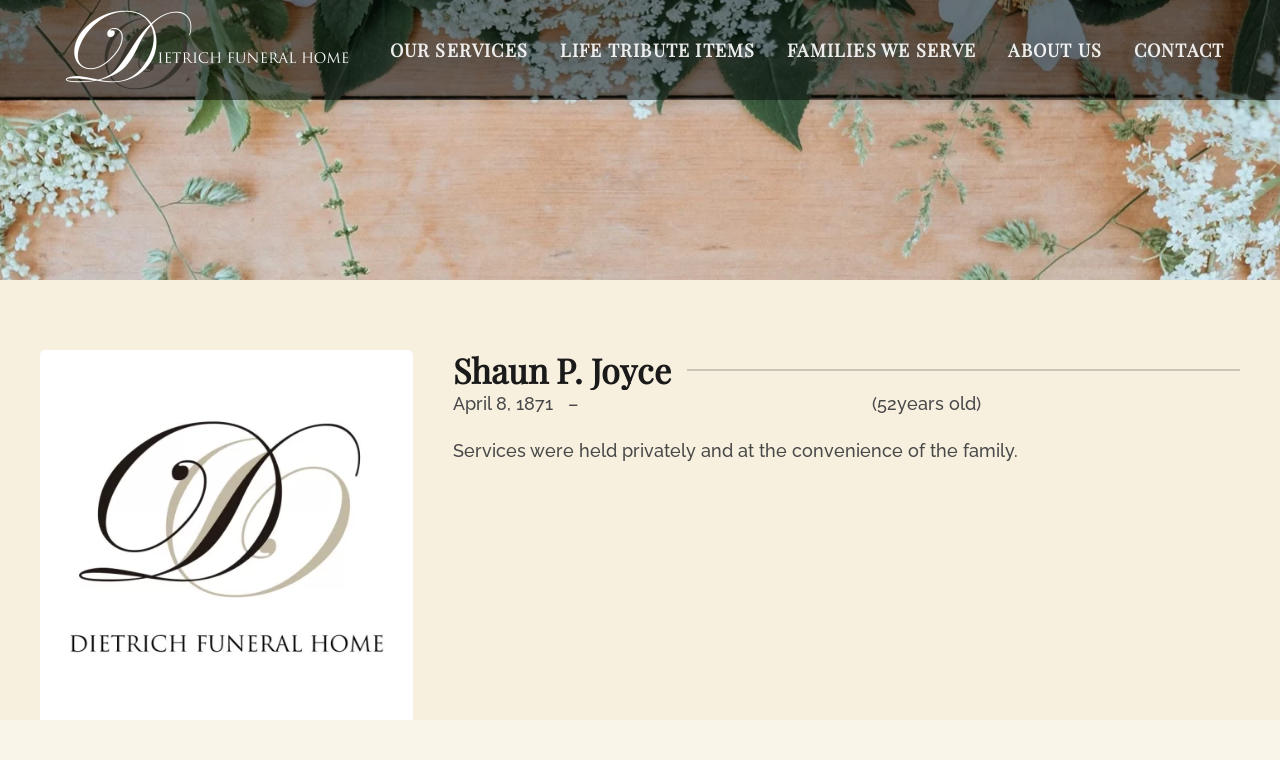

--- FILE ---
content_type: text/html; charset=UTF-8
request_url: https://thedietrichfuneralhome.com/viewings/shaun-p-joyce/
body_size: 19037
content:
<!DOCTYPE html>
<html lang="en-US">
    <head>
        <meta charset="UTF-8">
        <meta name="viewport" content="width=device-width, initial-scale=1">
        <link rel="icon" href="/wp-content/uploads/2023/01/OLD-logo.png" sizes="any">
                <link rel="icon" href="/wp-content/uploads/2023/01/OLD-logo.png" type="image/svg+xml">
                <link rel="apple-touch-icon" href="/wp-content/uploads/2023/01/OLD-logo.png">
                <title>Shaun P. Joyce | The Dietrich Funeral Home</title>
	<style>img:is([sizes="auto" i], [sizes^="auto," i]) { contain-intrinsic-size: 3000px 1500px }</style>
	
<!-- Social Warfare v4.5.6 https://warfareplugins.com - BEGINNING OF OUTPUT -->
<meta property="og:description" content="Services were held privately and at the convenience of the family.">
<meta property="og:title" content="Shaun P. Joyce">
<meta property="fb:app_id" content="529576650555031">
<meta property="og:type" content="article">
<meta property="og:url" content="https://thedietrichfuneralhome.com/viewings/shaun-p-joyce/">
<meta property="og:site_name" content="The Dietrich Funeral Home">
<meta property="article:published_time" content="2023-10-23T11:46:31-05:00">
<meta property="article:modified_time" content="2023-11-07T12:11:29-05:00">
<meta property="og:updated_time" content="2023-11-07T12:11:29-05:00">
<meta name="twitter:title" content="Shaun P. Joyce">
<meta name="twitter:description" content="Services were held privately and at the convenience of the family.">
<meta name="twitter:card" content="summary">
<style>
	@font-face {
		font-family: "sw-icon-font";
		src:url("https://thedietrichfuneralhome.com/wp-content/plugins/social-warfare/assets/fonts/sw-icon-font.eot?ver=4.5.6");
		src:url("https://thedietrichfuneralhome.com/wp-content/plugins/social-warfare/assets/fonts/sw-icon-font.eot?ver=4.5.6#iefix") format("embedded-opentype"),
		url("https://thedietrichfuneralhome.com/wp-content/plugins/social-warfare/assets/fonts/sw-icon-font.woff?ver=4.5.6") format("woff"),
		url("https://thedietrichfuneralhome.com/wp-content/plugins/social-warfare/assets/fonts/sw-icon-font.ttf?ver=4.5.6") format("truetype"),
		url("https://thedietrichfuneralhome.com/wp-content/plugins/social-warfare/assets/fonts/sw-icon-font.svg?ver=4.5.6#1445203416") format("svg");
		font-weight: normal;
		font-style: normal;
		font-display:block;
	}
</style>
<!-- Social Warfare v4.5.6 https://warfareplugins.com - END OF OUTPUT -->


<!-- The SEO Framework by Sybre Waaijer -->
<meta name="robots" content="max-snippet:-1,max-image-preview:large,max-video-preview:-1" />
<link rel="canonical" href="https://thedietrichfuneralhome.com/viewings/shaun-p-joyce/" />
<meta name="description" content="Services were held privately and at the convenience of the family." />
<meta property="og:type" content="article" />
<meta property="og:locale" content="en_US" />
<meta property="og:site_name" content="The Dietrich Funeral Home" />
<meta property="og:title" content="Shaun P. Joyce" />
<meta property="og:description" content="Services were held privately and at the convenience of the family." />
<meta property="og:url" content="https://thedietrichfuneralhome.com/viewings/shaun-p-joyce/" />
<meta property="og:image" content="https://thedietrichfuneralhome.com/wp-content/uploads/2023/06/cropped-pictureholder-1.png" />
<meta property="og:image:width" content="500" />
<meta property="og:image:height" content="342" />
<meta property="article:author" content="https://www.facebook.com/profile.php?id=100057185630398" />
<meta property="article:publisher" content="https://www.facebook.com/profile.php?id=100057185630398" />
<meta name="twitter:card" content="summary_large_image" />
<meta name="twitter:title" content="Shaun P. Joyce" />
<meta name="twitter:description" content="Services were held privately and at the convenience of the family." />
<meta name="twitter:image" content="https://thedietrichfuneralhome.com/wp-content/uploads/2023/06/cropped-pictureholder-1.png" />
<script type="application/ld+json">{"@context":"https://schema.org","@graph":[{"@type":"WebSite","@id":"https://thedietrichfuneralhome.com/#/schema/WebSite","url":"https://thedietrichfuneralhome.com/","name":"The Dietrich Funeral Home","description":"A Million Questions. One Answer.","inLanguage":"en-US","potentialAction":{"@type":"SearchAction","target":{"@type":"EntryPoint","urlTemplate":"https://thedietrichfuneralhome.com/search/{search_term_string}/"},"query-input":"required name=search_term_string"},"publisher":{"@type":"Organization","@id":"https://thedietrichfuneralhome.com/#/schema/Organization","name":"The Dietrich Funeral Home","url":"https://thedietrichfuneralhome.com/"}},{"@type":"WebPage","@id":"https://thedietrichfuneralhome.com/viewings/shaun-p-joyce/","url":"https://thedietrichfuneralhome.com/viewings/shaun-p-joyce/","name":"Shaun P. Joyce | The Dietrich Funeral Home","description":"Services were held privately and at the convenience of the family.","inLanguage":"en-US","isPartOf":{"@id":"https://thedietrichfuneralhome.com/#/schema/WebSite"},"breadcrumb":{"@type":"BreadcrumbList","@id":"https://thedietrichfuneralhome.com/#/schema/BreadcrumbList","itemListElement":[{"@type":"ListItem","position":1,"item":"https://thedietrichfuneralhome.com/","name":"The Dietrich Funeral Home"},{"@type":"ListItem","position":2,"item":"https://thedietrichfuneralhome.com/viewings/","name":"Viewings Archive"},{"@type":"ListItem","position":3,"name":"Shaun P. Joyce"}]},"potentialAction":{"@type":"ReadAction","target":"https://thedietrichfuneralhome.com/viewings/shaun-p-joyce/"},"datePublished":"2023-10-23T16:46:31+00:00","dateModified":"2023-11-07T17:11:29+00:00"}]}</script>
<!-- / The SEO Framework by Sybre Waaijer | 19.72ms meta | 10.75ms boot -->

<link rel='dns-prefetch' href='//www.googletagmanager.com' />
<link rel="alternate" type="application/rss+xml" title="The Dietrich Funeral Home &raquo; Feed" href="https://thedietrichfuneralhome.com/feed/" />
<link rel="alternate" type="application/rss+xml" title="The Dietrich Funeral Home &raquo; Comments Feed" href="https://thedietrichfuneralhome.com/comments/feed/" />
<link rel="alternate" type="application/rss+xml" title="The Dietrich Funeral Home &raquo; Shaun P. Joyce Comments Feed" href="https://thedietrichfuneralhome.com/viewings/shaun-p-joyce/feed/" />
<script type="text/javascript">
/* <![CDATA[ */
window._wpemojiSettings = {"baseUrl":"https:\/\/s.w.org\/images\/core\/emoji\/16.0.1\/72x72\/","ext":".png","svgUrl":"https:\/\/s.w.org\/images\/core\/emoji\/16.0.1\/svg\/","svgExt":".svg","source":{"concatemoji":"https:\/\/thedietrichfuneralhome.com\/wp-includes\/js\/wp-emoji-release.min.js?ver=fbccc2ef395050d2f4df76dd15d0a64a"}};
/*! This file is auto-generated */
!function(s,n){var o,i,e;function c(e){try{var t={supportTests:e,timestamp:(new Date).valueOf()};sessionStorage.setItem(o,JSON.stringify(t))}catch(e){}}function p(e,t,n){e.clearRect(0,0,e.canvas.width,e.canvas.height),e.fillText(t,0,0);var t=new Uint32Array(e.getImageData(0,0,e.canvas.width,e.canvas.height).data),a=(e.clearRect(0,0,e.canvas.width,e.canvas.height),e.fillText(n,0,0),new Uint32Array(e.getImageData(0,0,e.canvas.width,e.canvas.height).data));return t.every(function(e,t){return e===a[t]})}function u(e,t){e.clearRect(0,0,e.canvas.width,e.canvas.height),e.fillText(t,0,0);for(var n=e.getImageData(16,16,1,1),a=0;a<n.data.length;a++)if(0!==n.data[a])return!1;return!0}function f(e,t,n,a){switch(t){case"flag":return n(e,"\ud83c\udff3\ufe0f\u200d\u26a7\ufe0f","\ud83c\udff3\ufe0f\u200b\u26a7\ufe0f")?!1:!n(e,"\ud83c\udde8\ud83c\uddf6","\ud83c\udde8\u200b\ud83c\uddf6")&&!n(e,"\ud83c\udff4\udb40\udc67\udb40\udc62\udb40\udc65\udb40\udc6e\udb40\udc67\udb40\udc7f","\ud83c\udff4\u200b\udb40\udc67\u200b\udb40\udc62\u200b\udb40\udc65\u200b\udb40\udc6e\u200b\udb40\udc67\u200b\udb40\udc7f");case"emoji":return!a(e,"\ud83e\udedf")}return!1}function g(e,t,n,a){var r="undefined"!=typeof WorkerGlobalScope&&self instanceof WorkerGlobalScope?new OffscreenCanvas(300,150):s.createElement("canvas"),o=r.getContext("2d",{willReadFrequently:!0}),i=(o.textBaseline="top",o.font="600 32px Arial",{});return e.forEach(function(e){i[e]=t(o,e,n,a)}),i}function t(e){var t=s.createElement("script");t.src=e,t.defer=!0,s.head.appendChild(t)}"undefined"!=typeof Promise&&(o="wpEmojiSettingsSupports",i=["flag","emoji"],n.supports={everything:!0,everythingExceptFlag:!0},e=new Promise(function(e){s.addEventListener("DOMContentLoaded",e,{once:!0})}),new Promise(function(t){var n=function(){try{var e=JSON.parse(sessionStorage.getItem(o));if("object"==typeof e&&"number"==typeof e.timestamp&&(new Date).valueOf()<e.timestamp+604800&&"object"==typeof e.supportTests)return e.supportTests}catch(e){}return null}();if(!n){if("undefined"!=typeof Worker&&"undefined"!=typeof OffscreenCanvas&&"undefined"!=typeof URL&&URL.createObjectURL&&"undefined"!=typeof Blob)try{var e="postMessage("+g.toString()+"("+[JSON.stringify(i),f.toString(),p.toString(),u.toString()].join(",")+"));",a=new Blob([e],{type:"text/javascript"}),r=new Worker(URL.createObjectURL(a),{name:"wpTestEmojiSupports"});return void(r.onmessage=function(e){c(n=e.data),r.terminate(),t(n)})}catch(e){}c(n=g(i,f,p,u))}t(n)}).then(function(e){for(var t in e)n.supports[t]=e[t],n.supports.everything=n.supports.everything&&n.supports[t],"flag"!==t&&(n.supports.everythingExceptFlag=n.supports.everythingExceptFlag&&n.supports[t]);n.supports.everythingExceptFlag=n.supports.everythingExceptFlag&&!n.supports.flag,n.DOMReady=!1,n.readyCallback=function(){n.DOMReady=!0}}).then(function(){return e}).then(function(){var e;n.supports.everything||(n.readyCallback(),(e=n.source||{}).concatemoji?t(e.concatemoji):e.wpemoji&&e.twemoji&&(t(e.twemoji),t(e.wpemoji)))}))}((window,document),window._wpemojiSettings);
/* ]]> */
</script>
<link rel='stylesheet' id='social-warfare-block-css-css' href='https://thedietrichfuneralhome.com/wp-content/plugins/social-warfare/assets/js/post-editor/dist/blocks.style.build.css?ver=fbccc2ef395050d2f4df76dd15d0a64a' type='text/css' media='all' />
<style id='wp-emoji-styles-inline-css' type='text/css'>

	img.wp-smiley, img.emoji {
		display: inline !important;
		border: none !important;
		box-shadow: none !important;
		height: 1em !important;
		width: 1em !important;
		margin: 0 0.07em !important;
		vertical-align: -0.1em !important;
		background: none !important;
		padding: 0 !important;
	}
</style>
<link rel='stylesheet' id='wp-block-library-css' href='https://thedietrichfuneralhome.com/wp-includes/css/dist/block-library/style.min.css?ver=fbccc2ef395050d2f4df76dd15d0a64a' type='text/css' media='all' />
<style id='classic-theme-styles-inline-css' type='text/css'>
/*! This file is auto-generated */
.wp-block-button__link{color:#fff;background-color:#32373c;border-radius:9999px;box-shadow:none;text-decoration:none;padding:calc(.667em + 2px) calc(1.333em + 2px);font-size:1.125em}.wp-block-file__button{background:#32373c;color:#fff;text-decoration:none}
</style>
<link rel='stylesheet' id='mediaelement-css' href='https://thedietrichfuneralhome.com/wp-includes/js/mediaelement/mediaelementplayer-legacy.min.css?ver=4.2.17' type='text/css' media='all' />
<link rel='stylesheet' id='wp-mediaelement-css' href='https://thedietrichfuneralhome.com/wp-includes/js/mediaelement/wp-mediaelement.min.css?ver=fbccc2ef395050d2f4df76dd15d0a64a' type='text/css' media='all' />
<link rel='stylesheet' id='view_editor_gutenberg_frontend_assets-css' href='https://thedietrichfuneralhome.com/wp-content/plugins/wp-views/public/css/views-frontend.css?ver=3.6.11' type='text/css' media='all' />
<style id='view_editor_gutenberg_frontend_assets-inline-css' type='text/css'>
.wpv-sort-list-dropdown.wpv-sort-list-dropdown-style-default > span.wpv-sort-list,.wpv-sort-list-dropdown.wpv-sort-list-dropdown-style-default .wpv-sort-list-item {border-color: #cdcdcd;}.wpv-sort-list-dropdown.wpv-sort-list-dropdown-style-default .wpv-sort-list-item a {color: #444;background-color: #fff;}.wpv-sort-list-dropdown.wpv-sort-list-dropdown-style-default a:hover,.wpv-sort-list-dropdown.wpv-sort-list-dropdown-style-default a:focus {color: #000;background-color: #eee;}.wpv-sort-list-dropdown.wpv-sort-list-dropdown-style-default .wpv-sort-list-item.wpv-sort-list-current a {color: #000;background-color: #eee;}
.wpv-sort-list-dropdown.wpv-sort-list-dropdown-style-default > span.wpv-sort-list,.wpv-sort-list-dropdown.wpv-sort-list-dropdown-style-default .wpv-sort-list-item {border-color: #cdcdcd;}.wpv-sort-list-dropdown.wpv-sort-list-dropdown-style-default .wpv-sort-list-item a {color: #444;background-color: #fff;}.wpv-sort-list-dropdown.wpv-sort-list-dropdown-style-default a:hover,.wpv-sort-list-dropdown.wpv-sort-list-dropdown-style-default a:focus {color: #000;background-color: #eee;}.wpv-sort-list-dropdown.wpv-sort-list-dropdown-style-default .wpv-sort-list-item.wpv-sort-list-current a {color: #000;background-color: #eee;}.wpv-sort-list-dropdown.wpv-sort-list-dropdown-style-grey > span.wpv-sort-list,.wpv-sort-list-dropdown.wpv-sort-list-dropdown-style-grey .wpv-sort-list-item {border-color: #cdcdcd;}.wpv-sort-list-dropdown.wpv-sort-list-dropdown-style-grey .wpv-sort-list-item a {color: #444;background-color: #eeeeee;}.wpv-sort-list-dropdown.wpv-sort-list-dropdown-style-grey a:hover,.wpv-sort-list-dropdown.wpv-sort-list-dropdown-style-grey a:focus {color: #000;background-color: #e5e5e5;}.wpv-sort-list-dropdown.wpv-sort-list-dropdown-style-grey .wpv-sort-list-item.wpv-sort-list-current a {color: #000;background-color: #e5e5e5;}
.wpv-sort-list-dropdown.wpv-sort-list-dropdown-style-default > span.wpv-sort-list,.wpv-sort-list-dropdown.wpv-sort-list-dropdown-style-default .wpv-sort-list-item {border-color: #cdcdcd;}.wpv-sort-list-dropdown.wpv-sort-list-dropdown-style-default .wpv-sort-list-item a {color: #444;background-color: #fff;}.wpv-sort-list-dropdown.wpv-sort-list-dropdown-style-default a:hover,.wpv-sort-list-dropdown.wpv-sort-list-dropdown-style-default a:focus {color: #000;background-color: #eee;}.wpv-sort-list-dropdown.wpv-sort-list-dropdown-style-default .wpv-sort-list-item.wpv-sort-list-current a {color: #000;background-color: #eee;}.wpv-sort-list-dropdown.wpv-sort-list-dropdown-style-grey > span.wpv-sort-list,.wpv-sort-list-dropdown.wpv-sort-list-dropdown-style-grey .wpv-sort-list-item {border-color: #cdcdcd;}.wpv-sort-list-dropdown.wpv-sort-list-dropdown-style-grey .wpv-sort-list-item a {color: #444;background-color: #eeeeee;}.wpv-sort-list-dropdown.wpv-sort-list-dropdown-style-grey a:hover,.wpv-sort-list-dropdown.wpv-sort-list-dropdown-style-grey a:focus {color: #000;background-color: #e5e5e5;}.wpv-sort-list-dropdown.wpv-sort-list-dropdown-style-grey .wpv-sort-list-item.wpv-sort-list-current a {color: #000;background-color: #e5e5e5;}.wpv-sort-list-dropdown.wpv-sort-list-dropdown-style-blue > span.wpv-sort-list,.wpv-sort-list-dropdown.wpv-sort-list-dropdown-style-blue .wpv-sort-list-item {border-color: #0099cc;}.wpv-sort-list-dropdown.wpv-sort-list-dropdown-style-blue .wpv-sort-list-item a {color: #444;background-color: #cbddeb;}.wpv-sort-list-dropdown.wpv-sort-list-dropdown-style-blue a:hover,.wpv-sort-list-dropdown.wpv-sort-list-dropdown-style-blue a:focus {color: #000;background-color: #95bedd;}.wpv-sort-list-dropdown.wpv-sort-list-dropdown-style-blue .wpv-sort-list-item.wpv-sort-list-current a {color: #000;background-color: #95bedd;}
</style>
<style id='global-styles-inline-css' type='text/css'>
:root{--wp--preset--aspect-ratio--square: 1;--wp--preset--aspect-ratio--4-3: 4/3;--wp--preset--aspect-ratio--3-4: 3/4;--wp--preset--aspect-ratio--3-2: 3/2;--wp--preset--aspect-ratio--2-3: 2/3;--wp--preset--aspect-ratio--16-9: 16/9;--wp--preset--aspect-ratio--9-16: 9/16;--wp--preset--color--black: #000000;--wp--preset--color--cyan-bluish-gray: #abb8c3;--wp--preset--color--white: #ffffff;--wp--preset--color--pale-pink: #f78da7;--wp--preset--color--vivid-red: #cf2e2e;--wp--preset--color--luminous-vivid-orange: #ff6900;--wp--preset--color--luminous-vivid-amber: #fcb900;--wp--preset--color--light-green-cyan: #7bdcb5;--wp--preset--color--vivid-green-cyan: #00d084;--wp--preset--color--pale-cyan-blue: #8ed1fc;--wp--preset--color--vivid-cyan-blue: #0693e3;--wp--preset--color--vivid-purple: #9b51e0;--wp--preset--gradient--vivid-cyan-blue-to-vivid-purple: linear-gradient(135deg,rgba(6,147,227,1) 0%,rgb(155,81,224) 100%);--wp--preset--gradient--light-green-cyan-to-vivid-green-cyan: linear-gradient(135deg,rgb(122,220,180) 0%,rgb(0,208,130) 100%);--wp--preset--gradient--luminous-vivid-amber-to-luminous-vivid-orange: linear-gradient(135deg,rgba(252,185,0,1) 0%,rgba(255,105,0,1) 100%);--wp--preset--gradient--luminous-vivid-orange-to-vivid-red: linear-gradient(135deg,rgba(255,105,0,1) 0%,rgb(207,46,46) 100%);--wp--preset--gradient--very-light-gray-to-cyan-bluish-gray: linear-gradient(135deg,rgb(238,238,238) 0%,rgb(169,184,195) 100%);--wp--preset--gradient--cool-to-warm-spectrum: linear-gradient(135deg,rgb(74,234,220) 0%,rgb(151,120,209) 20%,rgb(207,42,186) 40%,rgb(238,44,130) 60%,rgb(251,105,98) 80%,rgb(254,248,76) 100%);--wp--preset--gradient--blush-light-purple: linear-gradient(135deg,rgb(255,206,236) 0%,rgb(152,150,240) 100%);--wp--preset--gradient--blush-bordeaux: linear-gradient(135deg,rgb(254,205,165) 0%,rgb(254,45,45) 50%,rgb(107,0,62) 100%);--wp--preset--gradient--luminous-dusk: linear-gradient(135deg,rgb(255,203,112) 0%,rgb(199,81,192) 50%,rgb(65,88,208) 100%);--wp--preset--gradient--pale-ocean: linear-gradient(135deg,rgb(255,245,203) 0%,rgb(182,227,212) 50%,rgb(51,167,181) 100%);--wp--preset--gradient--electric-grass: linear-gradient(135deg,rgb(202,248,128) 0%,rgb(113,206,126) 100%);--wp--preset--gradient--midnight: linear-gradient(135deg,rgb(2,3,129) 0%,rgb(40,116,252) 100%);--wp--preset--font-size--small: 13px;--wp--preset--font-size--medium: 20px;--wp--preset--font-size--large: 36px;--wp--preset--font-size--x-large: 42px;--wp--preset--spacing--20: 0.44rem;--wp--preset--spacing--30: 0.67rem;--wp--preset--spacing--40: 1rem;--wp--preset--spacing--50: 1.5rem;--wp--preset--spacing--60: 2.25rem;--wp--preset--spacing--70: 3.38rem;--wp--preset--spacing--80: 5.06rem;--wp--preset--shadow--natural: 6px 6px 9px rgba(0, 0, 0, 0.2);--wp--preset--shadow--deep: 12px 12px 50px rgba(0, 0, 0, 0.4);--wp--preset--shadow--sharp: 6px 6px 0px rgba(0, 0, 0, 0.2);--wp--preset--shadow--outlined: 6px 6px 0px -3px rgba(255, 255, 255, 1), 6px 6px rgba(0, 0, 0, 1);--wp--preset--shadow--crisp: 6px 6px 0px rgba(0, 0, 0, 1);}:where(.is-layout-flex){gap: 0.5em;}:where(.is-layout-grid){gap: 0.5em;}body .is-layout-flex{display: flex;}.is-layout-flex{flex-wrap: wrap;align-items: center;}.is-layout-flex > :is(*, div){margin: 0;}body .is-layout-grid{display: grid;}.is-layout-grid > :is(*, div){margin: 0;}:where(.wp-block-columns.is-layout-flex){gap: 2em;}:where(.wp-block-columns.is-layout-grid){gap: 2em;}:where(.wp-block-post-template.is-layout-flex){gap: 1.25em;}:where(.wp-block-post-template.is-layout-grid){gap: 1.25em;}.has-black-color{color: var(--wp--preset--color--black) !important;}.has-cyan-bluish-gray-color{color: var(--wp--preset--color--cyan-bluish-gray) !important;}.has-white-color{color: var(--wp--preset--color--white) !important;}.has-pale-pink-color{color: var(--wp--preset--color--pale-pink) !important;}.has-vivid-red-color{color: var(--wp--preset--color--vivid-red) !important;}.has-luminous-vivid-orange-color{color: var(--wp--preset--color--luminous-vivid-orange) !important;}.has-luminous-vivid-amber-color{color: var(--wp--preset--color--luminous-vivid-amber) !important;}.has-light-green-cyan-color{color: var(--wp--preset--color--light-green-cyan) !important;}.has-vivid-green-cyan-color{color: var(--wp--preset--color--vivid-green-cyan) !important;}.has-pale-cyan-blue-color{color: var(--wp--preset--color--pale-cyan-blue) !important;}.has-vivid-cyan-blue-color{color: var(--wp--preset--color--vivid-cyan-blue) !important;}.has-vivid-purple-color{color: var(--wp--preset--color--vivid-purple) !important;}.has-black-background-color{background-color: var(--wp--preset--color--black) !important;}.has-cyan-bluish-gray-background-color{background-color: var(--wp--preset--color--cyan-bluish-gray) !important;}.has-white-background-color{background-color: var(--wp--preset--color--white) !important;}.has-pale-pink-background-color{background-color: var(--wp--preset--color--pale-pink) !important;}.has-vivid-red-background-color{background-color: var(--wp--preset--color--vivid-red) !important;}.has-luminous-vivid-orange-background-color{background-color: var(--wp--preset--color--luminous-vivid-orange) !important;}.has-luminous-vivid-amber-background-color{background-color: var(--wp--preset--color--luminous-vivid-amber) !important;}.has-light-green-cyan-background-color{background-color: var(--wp--preset--color--light-green-cyan) !important;}.has-vivid-green-cyan-background-color{background-color: var(--wp--preset--color--vivid-green-cyan) !important;}.has-pale-cyan-blue-background-color{background-color: var(--wp--preset--color--pale-cyan-blue) !important;}.has-vivid-cyan-blue-background-color{background-color: var(--wp--preset--color--vivid-cyan-blue) !important;}.has-vivid-purple-background-color{background-color: var(--wp--preset--color--vivid-purple) !important;}.has-black-border-color{border-color: var(--wp--preset--color--black) !important;}.has-cyan-bluish-gray-border-color{border-color: var(--wp--preset--color--cyan-bluish-gray) !important;}.has-white-border-color{border-color: var(--wp--preset--color--white) !important;}.has-pale-pink-border-color{border-color: var(--wp--preset--color--pale-pink) !important;}.has-vivid-red-border-color{border-color: var(--wp--preset--color--vivid-red) !important;}.has-luminous-vivid-orange-border-color{border-color: var(--wp--preset--color--luminous-vivid-orange) !important;}.has-luminous-vivid-amber-border-color{border-color: var(--wp--preset--color--luminous-vivid-amber) !important;}.has-light-green-cyan-border-color{border-color: var(--wp--preset--color--light-green-cyan) !important;}.has-vivid-green-cyan-border-color{border-color: var(--wp--preset--color--vivid-green-cyan) !important;}.has-pale-cyan-blue-border-color{border-color: var(--wp--preset--color--pale-cyan-blue) !important;}.has-vivid-cyan-blue-border-color{border-color: var(--wp--preset--color--vivid-cyan-blue) !important;}.has-vivid-purple-border-color{border-color: var(--wp--preset--color--vivid-purple) !important;}.has-vivid-cyan-blue-to-vivid-purple-gradient-background{background: var(--wp--preset--gradient--vivid-cyan-blue-to-vivid-purple) !important;}.has-light-green-cyan-to-vivid-green-cyan-gradient-background{background: var(--wp--preset--gradient--light-green-cyan-to-vivid-green-cyan) !important;}.has-luminous-vivid-amber-to-luminous-vivid-orange-gradient-background{background: var(--wp--preset--gradient--luminous-vivid-amber-to-luminous-vivid-orange) !important;}.has-luminous-vivid-orange-to-vivid-red-gradient-background{background: var(--wp--preset--gradient--luminous-vivid-orange-to-vivid-red) !important;}.has-very-light-gray-to-cyan-bluish-gray-gradient-background{background: var(--wp--preset--gradient--very-light-gray-to-cyan-bluish-gray) !important;}.has-cool-to-warm-spectrum-gradient-background{background: var(--wp--preset--gradient--cool-to-warm-spectrum) !important;}.has-blush-light-purple-gradient-background{background: var(--wp--preset--gradient--blush-light-purple) !important;}.has-blush-bordeaux-gradient-background{background: var(--wp--preset--gradient--blush-bordeaux) !important;}.has-luminous-dusk-gradient-background{background: var(--wp--preset--gradient--luminous-dusk) !important;}.has-pale-ocean-gradient-background{background: var(--wp--preset--gradient--pale-ocean) !important;}.has-electric-grass-gradient-background{background: var(--wp--preset--gradient--electric-grass) !important;}.has-midnight-gradient-background{background: var(--wp--preset--gradient--midnight) !important;}.has-small-font-size{font-size: var(--wp--preset--font-size--small) !important;}.has-medium-font-size{font-size: var(--wp--preset--font-size--medium) !important;}.has-large-font-size{font-size: var(--wp--preset--font-size--large) !important;}.has-x-large-font-size{font-size: var(--wp--preset--font-size--x-large) !important;}
:where(.wp-block-post-template.is-layout-flex){gap: 1.25em;}:where(.wp-block-post-template.is-layout-grid){gap: 1.25em;}
:where(.wp-block-columns.is-layout-flex){gap: 2em;}:where(.wp-block-columns.is-layout-grid){gap: 2em;}
:root :where(.wp-block-pullquote){font-size: 1.5em;line-height: 1.6;}
</style>
<link rel='stylesheet' id='social_warfare-css' href='https://thedietrichfuneralhome.com/wp-content/plugins/social-warfare/assets/css/style.min.css?ver=4.5.6' type='text/css' media='all' />
<link rel='stylesheet' id='searchwp-forms-css' href='https://thedietrichfuneralhome.com/wp-content/plugins/searchwp/assets/css/frontend/search-forms.css?ver=4.3.9' type='text/css' media='all' />
<link rel='stylesheet' id='searchwp-results-page-css' href='https://thedietrichfuneralhome.com/wp-content/plugins/searchwp/assets/css/frontend/results-page.css?ver=4.3.9' type='text/css' media='all' />
<link href="https://thedietrichfuneralhome.com/wp-content/themes/thedietrichfuneralhome/css/theme.1.css?ver=1757483515" rel="stylesheet">
<link href="https://thedietrichfuneralhome.com/wp-content/themes/yootheme/css/theme.update.css?ver=4.4.7" rel="stylesheet">
<link href="https://thedietrichfuneralhome.com/wp-content/themes/thedietrichfuneralhome/css/custom.css?ver=4.4.7" rel="stylesheet">
<script type="text/javascript" src="https://thedietrichfuneralhome.com/wp-content/plugins/wp-views/vendor/toolset/common-es/public/toolset-common-es-frontend.js?ver=168000" id="toolset-common-es-frontend-js"></script>
<script type="text/javascript" src="https://thedietrichfuneralhome.com/wp-includes/js/jquery/jquery.min.js?ver=3.7.1" id="jquery-core-js"></script>
<script type="text/javascript" src="https://thedietrichfuneralhome.com/wp-includes/js/jquery/jquery-migrate.min.js?ver=3.4.1" id="jquery-migrate-js"></script>

<!-- Google tag (gtag.js) snippet added by Site Kit -->
<!-- Google Analytics snippet added by Site Kit -->
<script type="text/javascript" src="https://www.googletagmanager.com/gtag/js?id=GT-T5JX9KLD" id="google_gtagjs-js" async></script>
<script type="text/javascript" id="google_gtagjs-js-after">
/* <![CDATA[ */
window.dataLayer = window.dataLayer || [];function gtag(){dataLayer.push(arguments);}
gtag("set","linker",{"domains":["thedietrichfuneralhome.com"]});
gtag("js", new Date());
gtag("set", "developer_id.dZTNiMT", true);
gtag("config", "GT-T5JX9KLD");
 window._googlesitekit = window._googlesitekit || {}; window._googlesitekit.throttledEvents = []; window._googlesitekit.gtagEvent = (name, data) => { var key = JSON.stringify( { name, data } ); if ( !! window._googlesitekit.throttledEvents[ key ] ) { return; } window._googlesitekit.throttledEvents[ key ] = true; setTimeout( () => { delete window._googlesitekit.throttledEvents[ key ]; }, 5 ); gtag( "event", name, { ...data, event_source: "site-kit" } ); }; 
/* ]]> */
</script>
<link rel="https://api.w.org/" href="https://thedietrichfuneralhome.com/wp-json/" /><link rel="EditURI" type="application/rsd+xml" title="RSD" href="https://thedietrichfuneralhome.com/xmlrpc.php?rsd" />
<link rel="alternate" title="oEmbed (JSON)" type="application/json+oembed" href="https://thedietrichfuneralhome.com/wp-json/oembed/1.0/embed?url=https%3A%2F%2Fthedietrichfuneralhome.com%2Fviewings%2Fshaun-p-joyce%2F" />
<link rel="alternate" title="oEmbed (XML)" type="text/xml+oembed" href="https://thedietrichfuneralhome.com/wp-json/oembed/1.0/embed?url=https%3A%2F%2Fthedietrichfuneralhome.com%2Fviewings%2Fshaun-p-joyce%2F&#038;format=xml" />
<script type="text/javascript">if(!window._buttonizer) { window._buttonizer = {}; };var _buttonizer_page_data = {"language":"en"};window._buttonizer.data = { ..._buttonizer_page_data, ...window._buttonizer.data };</script><meta name="generator" content="Site Kit by Google 1.168.0" /><meta name="ti-site-data" content="[base64]" /> <script> window.addEventListener("load",function(){ var c={script:false,link:false}; function ls(s) { if(!['script','link'].includes(s)||c[s]){return;}c[s]=true; var d=document,f=d.getElementsByTagName(s)[0],j=d.createElement(s); if(s==='script'){j.async=true;j.src='https://thedietrichfuneralhome.com/wp-content/plugins/wp-views/vendor/toolset/blocks/public/js/frontend.js?v=1.6.9';}else{ j.rel='stylesheet';j.href='https://thedietrichfuneralhome.com/wp-content/plugins/wp-views/vendor/toolset/blocks/public/css/style.css?v=1.6.9';} f.parentNode.insertBefore(j, f); }; function ex(){ls('script');ls('link')} window.addEventListener("scroll", ex, {once: true}); if (('IntersectionObserver' in window) && ('IntersectionObserverEntry' in window) && ('intersectionRatio' in window.IntersectionObserverEntry.prototype)) { var i = 0, fb = document.querySelectorAll("[class^='tb-']"), o = new IntersectionObserver(es => { es.forEach(e => { o.unobserve(e.target); if (e.intersectionRatio > 0) { ex();o.disconnect();}else{ i++;if(fb.length>i){o.observe(fb[i])}} }) }); if (fb.length) { o.observe(fb[i]) } } }) </script>
	<noscript>
		<link rel="stylesheet" href="https://thedietrichfuneralhome.com/wp-content/plugins/wp-views/vendor/toolset/blocks/public/css/style.css">
	</noscript>        <script>
        var gdpr_compliant_recaptcha_stamp = '4ab3ed8011f9db0224cb3e41d6688a553b3deb7d40eae3d13172094e715e15a2';
        var gdpr_compliant_recaptcha_ip = '3.136.11.245';
        var gdpr_compliant_recaptcha_nonce = null;
        var gdpr_compliant_recaptcha = {
            stampLoaded : false,
            // Create an array to store override functions
            originalFetches : [],
            originalXhrOpens : [],
            originalXhrSends : [],
            originalFetch : window.fetch,
            abortController : new AbortController(),
            originalXhrOpen : XMLHttpRequest.prototype.open,
            originalXhrSend : XMLHttpRequest.prototype.send,

            // Function to check if a string is a valid JSON
            isValidJson : function( str ) {
                try {
                    JSON.parse( str );
                    return true;
                } catch ( error ) {
                    return false;
                }
            },

            // Function to handle fetch response
            handleFetchResponse: function (input, init) {
                // Store method and URL
                var method = (init && init.method) ? init.method.toUpperCase() : 'GET';
                var url = input;
                gdpr_compliant_recaptcha.originalFetches.forEach(overrideFunction => {
                            overrideFunction.apply(this, arguments);
                });
                // Bind the original fetch function to the window object
                var originalFetchBound = gdpr_compliant_recaptcha.originalFetch.bind(window);
                try{
                    // Call the original fetch method
                    //return gdpr_compliant_recaptcha.originalFetch.apply(this, arguments).then(function (response) {
                    return originalFetchBound(input, init).then(function (response) {
                        var clonedResponse = response.clone();
                        // Check for an error response
                        if (response.ok && method === 'POST') {
                            // Parse the response JSON
                            return response.text().then(function (responseData) {
                                var data = responseData;
                                if (gdpr_compliant_recaptcha.isValidJson(responseData)) {
                                    data = JSON.parse(responseData);
                                }
                                // Check if the gdpr_error_message parameter is present
                                if (data.data && data.data.gdpr_error_message) {
                                    gdpr_compliant_recaptcha.displayErrorMessage(data.data.gdpr_error_message);
                                    gdpr_compliant_recaptcha.abortController.abort();
                                    return Promise.reject(new Error('Request aborted'));
                                }
                                // Return the original response for non-error cases
                                return clonedResponse;
                            });
                        }
                        return clonedResponse;
                    });
                } catch (error) {
                    // Return a resolved promise in case of an error
                    return Promise.resolve();
                }
            },

            // Full implementation of SHA265 hashing algorithm.
            sha256 : function( ascii ) {
                function rightRotate( value, amount ) {
                    return ( value>>>amount ) | ( value<<(32 - amount ) );
                }

                var mathPow = Math.pow;
                var maxWord = mathPow( 2, 32 );
                var lengthProperty = 'length';

                // Used as a counter across the whole file
                var i, j;
                var result = '';

                var words = [];
                var asciiBitLength = ascii[ lengthProperty ] * 8;

                // Caching results is optional - remove/add slash from front of this line to toggle.
                // Initial hash value: first 32 bits of the fractional parts of the square roots of the first 8 primes
                // (we actually calculate the first 64, but extra values are just ignored).
                var hash = this.sha256.h = this.sha256.h || [];

                // Round constants: First 32 bits of the fractional parts of the cube roots of the first 64 primes.
                var k = this.sha256.k = this.sha256.k || [];
                var primeCounter = k[ lengthProperty ];

                var isComposite = {};
                for ( var candidate = 2; primeCounter < 64; candidate++ ) {
                    if ( ! isComposite[ candidate ] ) {
                        for ( i = 0; i < 313; i += candidate ) {
                            isComposite[ i ] = candidate;
                        }
                        hash[ primeCounter ] = ( mathPow( candidate, 0.5 ) * maxWord ) | 0;
                        k[ primeCounter++ ] = ( mathPow( candidate, 1 / 3 ) * maxWord ) | 0;
                    }
                }

                // Append Ƈ' bit (plus zero padding).
                ascii += '\x80';

                // More zero padding
                while ( ascii[ lengthProperty ] % 64 - 56 ){
                ascii += '\x00';
                }

                for ( i = 0, max = ascii[ lengthProperty ]; i < max; i++ ) {
                    j = ascii.charCodeAt( i );

                    // ASCII check: only accept characters in range 0-255
                    if ( j >> 8 ) {
                    return;
                    }
                    words[ i >> 2 ] |= j << ( ( 3 - i ) % 4 ) * 8;
                }
                words[ words[ lengthProperty ] ] = ( ( asciiBitLength / maxWord ) | 0 );
                words[ words[ lengthProperty ] ] = ( asciiBitLength );

                // process each chunk
                for ( j = 0, max = words[ lengthProperty ]; j < max; ) {

                    // The message is expanded into 64 words as part of the iteration
                    var w = words.slice( j, j += 16 );
                    var oldHash = hash;

                    // This is now the undefinedworking hash, often labelled as variables a...g
                    // (we have to truncate as well, otherwise extra entries at the end accumulate.
                    hash = hash.slice( 0, 8 );

                    for ( i = 0; i < 64; i++ ) {
                        var i2 = i + j;

                        // Expand the message into 64 words
                        var w15 = w[ i - 15 ], w2 = w[ i - 2 ];

                        // Iterate
                        var a = hash[ 0 ], e = hash[ 4 ];
                        var temp1 = hash[ 7 ]
                            + ( rightRotate( e, 6 ) ^ rightRotate( e, 11 ) ^ rightRotate( e, 25 ) ) // S1
                            + ( ( e&hash[ 5 ] ) ^ ( ( ~e ) &hash[ 6 ] ) ) // ch
                            + k[i]
                            // Expand the message schedule if needed
                            + ( w[ i ] = ( i < 16 ) ? w[ i ] : (
                                    w[ i - 16 ]
                                    + ( rightRotate( w15, 7 ) ^ rightRotate( w15, 18 ) ^ ( w15 >>> 3 ) ) // s0
                                    + w[ i - 7 ]
                                    + ( rightRotate( w2, 17 ) ^ rightRotate( w2, 19 ) ^ ( w2 >>> 10 ) ) // s1
                                ) | 0
                            );

                        // This is only used once, so *could* be moved below, but it only saves 4 bytes and makes things unreadble:
                        var temp2 = ( rightRotate( a, 2 ) ^ rightRotate( a, 13 ) ^ rightRotate( a, 22 ) ) // S0
                            + ( ( a&hash[ 1 ] )^( a&hash[ 2 ] )^( hash[ 1 ]&hash[ 2 ] ) ); // maj

                            // We don't bother trimming off the extra ones,
                            // they're harmless as long as we're truncating when we do the slice().
                        hash = [ ( temp1 + temp2 )|0 ].concat( hash );
                        hash[ 4 ] = ( hash[ 4 ] + temp1 ) | 0;
                    }

                    for ( i = 0; i < 8; i++ ) {
                        hash[ i ] = ( hash[ i ] + oldHash[ i ] ) | 0;
                    }
                }

                for ( i = 0; i < 8; i++ ) {
                    for ( j = 3; j + 1; j-- ) {
                        var b = ( hash[ i ]>>( j * 8 ) ) & 255;
                        result += ( ( b < 16 ) ? 0 : '' ) + b.toString( 16 );
                    }
                }
                return result;
            },

            // Replace with your desired hash function.
            hashFunc : function( x ) {
                return this.sha256( x );
            },

            // Convert hex char to binary string.
            hexInBin : function( x ) {
                var ret = '';
                switch( x.toUpperCase() ) {
                    case '0':
                    return '0000';
                    break;
                    case '1':
                    return '0001';
                    break;
                    case '2':
                    return '0010';
                    break;
                    case '3':
                    return '0011';
                    break;
                    case '4':
                    return '0100';
                    break;
                    case '5':
                    return '0101';
                    break;
                    case '6':
                    return '0110';
                    break;
                    case '7':
                    return '0111';
                    break;
                    case '8':
                    return '1000';
                    break;
                    case '9':
                    return '1001';
                    break;
                    case 'A':
                    return '1010';
                    break;
                    case 'B':
                    return '1011';
                    break;
                    case 'C':
                    return '1100';
                    break;
                    case 'D':
                    return '1101';
                    break;
                    case 'E':
                    return '1110';
                    break;
                    case 'F':
                    return '1111';
                    break;
                    default :
                    return '0000';
                }
            },

            // Gets the leading number of bits from the string.
            extractBits : function( hexString, numBits ) {
                var bitString = '';
                var numChars = Math.ceil( numBits / 4 );
                for ( var i = 0; i < numChars; i++ ){
                    bitString = bitString + '' + this.hexInBin( hexString.charAt( i ) );
                }

                bitString = bitString.substr( 0, numBits );
                return bitString;
            },

            // Check if a given nonce is a solution for this stamp and difficulty
            // the $difficulty number of leading bits must all be 0 to have a valid solution.
            checkNonce : function( difficulty, stamp, nonce ) {
                var colHash = this.hashFunc( stamp + nonce );
                var checkBits = this.extractBits( colHash, difficulty );
                return ( checkBits == 0 );
            },

            sleep : function( ms ) {
                return new Promise( resolve => setTimeout( resolve, ms ) );
            },

            // Iterate through as many nonces as it takes to find one that gives us a solution hash at the target difficulty.
            findHash : async function() {
                var hashStamp = gdpr_compliant_recaptcha_stamp;
                var clientIP = gdpr_compliant_recaptcha_ip;
                var hashDifficulty = '12';

                var nonce = 1;

                while( ! this.checkNonce( hashDifficulty, hashStamp, nonce ) ) {
                    nonce++;
                    if ( nonce % 10000 == 0 ) {
                        let remaining = Math.round( ( Math.pow( 2, hashDifficulty ) - nonce ) / 10000 );
                        // Don't peg the CPU and prevent the browser from rendering these updates
                        //await this.sleep( 100 );
                    }
                }
                gdpr_compliant_recaptcha_nonce = nonce;
                
                fetch('https://thedietrichfuneralhome.com/wp-admin/admin-ajax.php', {
                    method: 'POST',
                    headers: {
                        'Content-Type': 'application/x-www-form-urlencoded'
                    },
                    body: 'action=check_stamp' +
                          '&hashStamp=' + encodeURIComponent(hashStamp) +
                          '&hashDifficulty=' + encodeURIComponent(hashDifficulty) +
                          '&clientIP=' + encodeURIComponent(clientIP) +
                          '&hashNonce=' + encodeURIComponent(nonce)
                })
                .then(function (response) {
                });
                return true;
            },
            
            initCaptcha : function(){
                fetch('https://thedietrichfuneralhome.com/wp-admin/admin-ajax.php?action=get_stamp', {
                    method: 'GET',
                    headers: {
                        'Content-Type': 'application/x-www-form-urlencoded'
                    },
                })
                .then(function (response) {
                    return response.json();
                })
                .then(function (response) {
                    gdpr_compliant_recaptcha_stamp = response.stamp;
                    gdpr_compliant_recaptcha_ip = response.client_ip;
                    gdpr_compliant_recaptcha.findHash();
                });

            },

            // Function to display a nice-looking error message
            displayErrorMessage : function(message) {
                // Create a div for the error message
                var errorMessageElement = document.createElement('div');
                errorMessageElement.className = 'error-message';
                errorMessageElement.textContent = message;

                // Style the error message
                errorMessageElement.style.position = 'fixed';
                errorMessageElement.style.top = '50%';
                errorMessageElement.style.left = '50%';
                errorMessageElement.style.transform = 'translate(-50%, -50%)';
                errorMessageElement.style.background = '#ff3333';
                errorMessageElement.style.color = '#ffffff';
                errorMessageElement.style.padding = '15px';
                errorMessageElement.style.borderRadius = '10px';
                errorMessageElement.style.zIndex = '1000';

                // Append the error message to the body
                document.body.appendChild(errorMessageElement);

                // Remove the error message after a delay (e.g., 5 seconds)
                setTimeout(function () {
                    errorMessageElement.remove();
                }, 5000);
            },

            addFirstStamp : function(e){
                if( ! gdpr_compliant_recaptcha.stampLoaded){
                    gdpr_compliant_recaptcha.stampLoaded = true;
                    gdpr_compliant_recaptcha.initCaptcha();
                    let forms = document.querySelectorAll('form');
                    //This is important to mark password fields. They shall not be posted to the inbox
                    function convertStringToNestedObject(str) {
                        var keys = str.match(/[^\[\]]+|\[[^\[\]]+\]/g); // Extrahiere Wörter und eckige Klammern
                        var obj = {};
                        var tempObj = obj;

                        for (var i = 0; i < keys.length; i++) {
                            var key = keys[i];

                            // Wenn die eckigen Klammern vorhanden sind
                            if (key.startsWith('[') && key.endsWith(']')) {
                                key = key.substring(1, key.length - 1); // Entferne eckige Klammern
                            }

                            tempObj[key] = (i === keys.length - 1) ? null : {};
                            tempObj = tempObj[key];
                        }

                        return obj;
                    }
                    forms.forEach(form => {
                        let passwordInputs = form.querySelectorAll("input[type='password']");
                        let hashPWFields = [];
                        passwordInputs.forEach(input => {
                            hashPWFields.push(convertStringToNestedObject(input.getAttribute('name')));
                        });
                        
                        if (hashPWFields.length !== 0) {
                            let hashPWFieldsInput = document.createElement('input');
                            hashPWFieldsInput.type = 'hidden';
                            hashPWFieldsInput.classList.add('hashPWFields');
                            hashPWFieldsInput.name = 'hashPWFields';
                            hashPWFieldsInput.value = btoa(JSON.stringify(hashPWFields));//btoa(hashPWFields);
                            form.prepend(hashPWFieldsInput);
                        }
                    });

                    // Override open method to store method and URL
                    XMLHttpRequest.prototype.open = function (method, url) {
                        this._method = method;
                        this._url = url;
                        return gdpr_compliant_recaptcha.originalXhrOpen.apply(this, arguments);
                    };

                    // Override send method to set up onreadystatechange dynamically
                    XMLHttpRequest.prototype.send = function (data) {
                        var self = this;

                        function handleReadyStateChange() {
                            if (self.readyState === 4 && self._method === 'POST') {
                                // Check for an error response
                                if (self.status >= 200 && self.status < 300) {
                                    var responseData = self.responseType === 'json' ? self.response : self.responseText;
                                    if(gdpr_compliant_recaptcha.isValidJson(responseData)){
                                        // Parse the response JSON
                                        responseData = JSON.parse(responseData);
                                    }
                                    // Check if the gdpr_error_message parameter is present
                                    if (!responseData.success && responseData.data && responseData.data.gdpr_error_message) {
                                        // Show an error message
                                        gdpr_compliant_recaptcha.displayErrorMessage(responseData.data.gdpr_error_message);
                                        gdpr_compliant_recaptcha.abortController.abort();
                                        return null;
                                    }
                                }
                            }
                            // Call the original onreadystatechange function
                            if (self._originalOnReadyStateChange) {
                                self._originalOnReadyStateChange.apply(self, arguments);
                            }
                        }

                        // Set up onreadystatechange dynamically
                        if (!this._originalOnReadyStateChange) {
                            this._originalOnReadyStateChange = this.onreadystatechange;
                            this.onreadystatechange = handleReadyStateChange;
                        }

                        // Call each override function in order
                        gdpr_compliant_recaptcha.originalXhrSends.forEach(overrideFunction => {
                            overrideFunction.apply(this, arguments);
                        });

                        result = gdpr_compliant_recaptcha.originalXhrSend.apply(this, arguments);
                        if (result instanceof Promise){
                            return result.then(function() {});
                        }else{
                            return result;
                        }
                    };

                    // Override window.fetch globally
                    window.fetch = gdpr_compliant_recaptcha.handleFetchResponse;

                    setInterval( gdpr_compliant_recaptcha.initCaptcha, 10 * 60000 );
                }
            }
        }
        window.addEventListener( 'load', function gdpr_compliant_recaptcha_load () {
            document.addEventListener( 'keydown', gdpr_compliant_recaptcha.addFirstStamp, { once : true } );
            document.addEventListener( 'mousemove', gdpr_compliant_recaptcha.addFirstStamp, { once : true } );
            document.addEventListener( 'scroll', gdpr_compliant_recaptcha.addFirstStamp, { once : true } );
            document.addEventListener( 'click', gdpr_compliant_recaptcha.addFirstStamp, { once : true } );
        } );
        </script>
        <script src="https://analytics.ahrefs.com/analytics.js" data-key="WO6s4luNne9skGhhgpQdHQ" async></script><script src="https://thedietrichfuneralhome.com/wp-content/themes/yootheme/vendor/assets/uikit/dist/js/uikit.min.js?ver=4.4.7"></script>
<script src="https://thedietrichfuneralhome.com/wp-content/themes/yootheme/vendor/assets/uikit/dist/js/uikit-icons-balou.min.js?ver=4.4.7"></script>
<script src="https://thedietrichfuneralhome.com/wp-content/themes/yootheme/js/theme.js?ver=4.4.7"></script>
<script>window.yootheme ||= {}; var $theme = yootheme.theme = {"i18n":{"close":{"label":"Close"},"totop":{"label":"Back to top"},"marker":{"label":"Open"},"navbarToggleIcon":{"label":"Open menu"},"paginationPrevious":{"label":"Previous page"},"paginationNext":{"label":"Next page"},"searchIcon":{"toggle":"Open Search","submit":"Submit Search"},"slider":{"next":"Next slide","previous":"Previous slide","slideX":"Slide %s","slideLabel":"%s of %s"},"slideshow":{"next":"Next slide","previous":"Previous slide","slideX":"Slide %s","slideLabel":"%s of %s"},"lightboxPanel":{"next":"Next slide","previous":"Previous slide","slideLabel":"%s of %s","close":"Close"}}};</script>
<!-- Google tag (gtag.js) 12/19/23 -->
<script async src="https://www.googletagmanager.com/gtag/js?id=G-LY4BHT074W"></script>
<script>
  window.dataLayer = window.dataLayer || [];
  function gtag(){dataLayer.push(arguments);}
  gtag('js', new Date());

  gtag('config', 'G-LY4BHT074W');
</script>		<style type="text/css" id="wp-custom-css">
			
/* @import url('https://fonts.googleapis.com/css2?family=Playfair+Display:ital,wght@0,400..900;1,400..900&display=swap');
h1,
h2,
h3,
h4,
h5,
h6 {
	font-family: "Playfair Display", serif !important;
} */
.page-template-default #dtfh-main,
.parchment {
	background-image: url('https://thedietrichfuneralhome.com/wp-content/uploads/2025/08/parchment_2_40percent-scaled.webp');
	background-position: center center;
	background-size: contain;
}
.page-template-default #dtfh-main h1 {
	font-size: 40px;
}

.uk-button-default {
    background-color: #1E3040 !important;
    color: #fff !important;
    border-color: rgba(26, 26, 26, .4);
}

.uk-navbar li.uk-parent a {
	font-weight: bold;
}
.uk-width-1-1 hr {
	display: none !important;
}
.bg-white {
	background: #f1f1f1;

}

/* HOME PAGE - HERO */
.home #dtfh-header-home .uk-background-norepeat {
	padding-bottom: 0px !important;
	padding-top: 85vh !important;
	background-position: center bottom
}

.home #dtfh-header-home h1 {
	    text-shadow: 0px 0px 5px rgba(0, 0, 0, .6);
}
/* HOME PAGE - TESTIMONIALS */
.home .ti-name,
.home .ti-review-content,
.home .ti-read-more-active{
	color: #fff !important; 
}
.ti-widget {
	margin-top: -20px;
}
.home #dtfh-viewings {
	background: #f1f1f1 !important;
}
.home #dtfh-viewings h2 {
	font-size: 40px;
}
.home #dtfh-viewings .uk-card{
	box-shadow: 0px 0px 10px rgba(0, 0, 0, 0.3) !important;
}

.home #searchsubmit {
	 background-color: #1E3040 !important;
    color: #fff !important;
    border-color: rgba(26, 26, 26, .4);
}


/* TESTIMONIALS PAGE */
.page-id-320 .ti-review-item {
    -ms-flex: 0 0 25% !important;
    flex: 0 0 50% !important;
    max-width: 50% !important;
}
.page-id-320 .ti-review-item {
    padding: 0px !important;
}

/* STAFF PAGE */
.staff_member_item {
	display: flex;
	gap: 20px;
	padding-top: 40px;
	padding-bottom: 30px;
	align-items: flex-start;
	border-bottom: 1px solid rgba(0,0,0,0.2);
}
.staff_member_item .staff_member_left {
	width: 30%;
}
.staff_member_item .staff_member_right {
	width: 70%;
}
.staff_member_item .staff_member_name {
	margin: 10px 0 0 5px;
}
.staff_member_item .staff_member_title {
	margin: 0 0 0 5px;
	text-transform: uppercase;
	font-size: 15px
}
.staff_member_item .staff_member_bio {
	margin: 0;
	padding: 0;
}

/* Contact Us Page */
.page-id-3565 #dtfh-main iframe {
	background: #f1f1f1;
}

#google_badge_mobile {
	display: none;
}
@media screen and (max-width: 768px) {
	.home #dtfh-header-home .uk-background-norepeat {
    padding-bottom: 0px !important;
    padding-top: 20vh !important;
    background-position: center bottom;
		background-position-y: -40px !important;
}
	
	.home #dtfh-header-home .uk-background-norepeat h1 {
		background: #1E3040 !important;
    font-size: 30px !important;
    padding: 40px 20px 0px !important;
    margin-top: 200px !important;
	}
	#home_about_image {
		padding: 20px;
	}
	.home_about_heading {
		padding: 0 15px;
		margin-bottom: -20px;
	}
	.home_about_text {
		padding: 15px;
	}
	#dtfh-feature .uk-grid-stack {
		display: flex;
		flex-direction: column-reverse;
	}
	#dtfh-feature h2 {
		margin-bottom: -10px;
	}
	#home_reviews_text img {
		width: 280px;
		display: block;
		margin: 0 auto;
		height: 150px;
		object-fit: cover;
		float: none !important;
	}
	#google_badge_desktop {
		display: none !important;
	}
	#google_badge_mobile {
		display: block;
	}
	
}

[data-id="page#1"]{
	padding-top: 10px !important;
	margin-top: -2px;
}
#homepage_hero_heading {
	margin-bottom: 0px;
	padding: 0 10px;
}
#homepage_hero_paragraph {
		font-size: 24px !important;
	}
/*###########################*/
/*-----MOBILE RESPONSIVE-----*/
/*###########################*/

/* Home Page - Hero */
@media screen and (max-width:1170px){
	#homepage_hero_heading br {
		display: none;
	}
	[data-id="page#1"]{
		padding-top: 40px !important;
	}
	#homepage_hero_heading {
		margin-bottom: -40px;
	}
	
}
@media screen and (max-width:768px){
	#homepage_hero_heading {
		margin-bottom: -20px;
    margin-top: 300px;
    font-size: 32px;
		line-height:1.3;
	}
	
	#homepage_hero_paragraph {
		font-size: 20px !important;
	}
}

@media screen and (max-width: 420px) {
    #homepage_hero_heading {
        margin-bottom: -20px;
        margin-top: 300px;
        font-size: 28px;
        line-height: 1.3;
    }
}

		</style>
		    </head>
    <body class="wp-singular viewings-template-default single single-viewings postid-3794 wp-theme-yootheme wp-child-theme-thedietrichfuneralhome  page-id-3794 views-template-viewings-single-page-template">

        
        <div class="uk-hidden-visually uk-notification uk-notification-top-left uk-width-auto">
            <div class="uk-notification-message">
                <a href="#tm-main">Skip to main content</a>
            </div>
        </div>

        
        
        <div class="tm-page">

                        


<header class="tm-header-mobile uk-hidden@m tm-header-overlay" uk-header uk-inverse="target: .uk-navbar-container; sel-active: .uk-navbar-transparent">


    
        <div class="uk-navbar-container uk-navbar-transparent">

            <div class="uk-container uk-container-expand">
                <nav class="uk-navbar" uk-navbar="{&quot;align&quot;:&quot;left&quot;,&quot;container&quot;:&quot;.tm-header-mobile&quot;,&quot;boundary&quot;:&quot;.tm-header-mobile .uk-navbar-container&quot;}">

                                        <div class="uk-navbar-left">

                                                    <a href="https://thedietrichfuneralhome.com/" aria-label="Back to home" class="uk-logo uk-navbar-item">
    <picture>
<source type="image/webp" srcset="/wp-content/themes/yootheme/cache/15/logo-horiz_invert-1535be36.webp 302w, /wp-content/themes/yootheme/cache/51/logo-horiz_invert-51b62bd2.webp 604w" sizes="(min-width: 302px) 302px">
<img alt="The Dietrich Funeral Home" loading="eager" src="/wp-content/themes/yootheme/cache/d8/logo-horiz_invert-d801d0af.png" width="302" height="100">
</picture></a>                        
                        
                    </div>
                    
                    
                                        <div class="uk-navbar-right">

                                                                            
                        <a uk-toggle href="#tm-dialog-mobile" class="uk-navbar-toggle">

        
        <div uk-navbar-toggle-icon></div>

        
    </a>
                    </div>
                    
                </nav>
            </div>

        </div>

    



        <div id="tm-dialog-mobile" uk-offcanvas="container: true; overlay: true" mode="slide" flip>
        <div class="uk-offcanvas-bar uk-flex uk-flex-column">

                        <button class="uk-offcanvas-close uk-close-large" type="button" uk-close uk-toggle="cls: uk-close-large; mode: media; media: @s"></button>
            
                        <div class="uk-margin-auto-bottom">
                
<div class="uk-panel widget widget_nav_menu" id="nav_menu-2">

    
    
<ul class="uk-nav uk-nav-default uk-nav-accordion" uk-nav="targets: &gt; .js-accordion" uk-scrollspy-nav="closest: li; scroll: true;">
    
	<li class="menu-item menu-item-type-post_type menu-item-object-page menu-item-has-children uk-parent"><a href="https://thedietrichfuneralhome.com/services/"> Our Services <span uk-nav-parent-icon></span></a>
	<ul class="uk-nav-sub">

		<li class="menu-item menu-item-type-post_type menu-item-object-page"><a href="https://thedietrichfuneralhome.com/services/burial-options/"> Burial Options</a></li>
		<li class="menu-item menu-item-type-post_type menu-item-object-page"><a href="https://thedietrichfuneralhome.com/services/cremation/"> Cremation Options</a></li>
		<li class="menu-item menu-item-type-post_type menu-item-object-page"><a href="https://thedietrichfuneralhome.com/services/celebration-of-life/"> Celebration of Life</a></li>
		<li class="menu-item menu-item-type-post_type menu-item-object-page"><a href="https://thedietrichfuneralhome.com/pre-arrangements/"> Pre-planning and Pre-funding</a></li>
		<li class="menu-item menu-item-type-post_type menu-item-object-page"><a href="https://thedietrichfuneralhome.com/veteranss-benefits/"> Veterans’s Benefits</a></li>
		<li class="menu-item menu-item-type-post_type menu-item-object-post"><a href="https://thedietrichfuneralhome.com/social-security/"> Navigating Social Security</a></li>
		<li class="menu-item menu-item-type-post_type menu-item-object-page"><a href="https://thedietrichfuneralhome.com/resources/"> Professional Resources</a></li></ul></li>
	<li class="menu-item menu-item-type-custom menu-item-object-custom menu-item-has-children js-accordion uk-parent"><a href> Life Tribute Items <span uk-nav-parent-icon></span></a>
	<ul class="uk-nav-sub">

		<li class="menu-item menu-item-type-post_type menu-item-object-page"><a href="https://thedietrichfuneralhome.com/life-tribute-videos/"> Life Tribute Videos</a></li></ul></li>
	<li class="menu-item menu-item-type-custom menu-item-object-custom"><a href="/viewings"> Families We Serve</a></li>
	<li class="menu-item menu-item-type-custom menu-item-object-custom menu-item-has-children js-accordion uk-parent"><a href> About Us <span uk-nav-parent-icon></span></a>
	<ul class="uk-nav-sub">

		<li class="menu-item menu-item-type-post_type menu-item-object-page"><a href="https://thedietrichfuneralhome.com/about/"> About Us</a></li>
		<li class="menu-item menu-item-type-post_type menu-item-object-page"><a href="https://thedietrichfuneralhome.com/why-choose-dietrich-funeral-home/"> Why Choose Dietrich Funeral Home</a></li>
		<li class="menu-item menu-item-type-post_type menu-item-object-page"><a href="https://thedietrichfuneralhome.com/testimonials/"> Testimonials</a></li>
		<li class="menu-item menu-item-type-post_type menu-item-object-page"><a href="https://thedietrichfuneralhome.com/faq/"> FAQ</a></li></ul></li>
	<li class="menu-item menu-item-type-custom menu-item-object-custom menu-item-has-children js-accordion uk-parent"><a href> Contact <span uk-nav-parent-icon></span></a>
	<ul class="uk-nav-sub">

		<li class="menu-item menu-item-type-post_type menu-item-object-page"><a href="https://thedietrichfuneralhome.com/contact/"> General Contact</a></li>
		<li class="menu-item menu-item-type-post_type menu-item-object-page"><a href="https://thedietrichfuneralhome.com/contact/request-a-consultation/"> Request a Consultation</a></li>
		<li class="menu-item menu-item-type-post_type menu-item-object-page"><a href="https://thedietrichfuneralhome.com/buffalo-ny/"> Buffalo, NY</a></li>
		<li class="menu-item menu-item-type-post_type menu-item-object-page"><a href="https://thedietrichfuneralhome.com/amherst-ny/"> Amherst, NY</a></li>
		<li class="menu-item menu-item-type-post_type menu-item-object-page"><a href="https://thedietrichfuneralhome.com/clarence-ny/"> Clarence, NY</a></li>
		<li class="menu-item menu-item-type-post_type menu-item-object-page"><a href="https://thedietrichfuneralhome.com/cheektowaga-ny/"> Cheektowaga, NY</a></li></ul></li></ul>

</div>
            </div>
            
            
        </div>
    </div>
    
    
    

</header>




<header class="tm-header uk-visible@m tm-header-overlay" uk-header uk-inverse="target: .uk-navbar-container, .tm-headerbar; sel-active: .uk-navbar-transparent, .tm-headerbar">



        <div uk-sticky media="@m" show-on-up animation="uk-animation-slide-top" cls-active="uk-navbar-sticky" sel-target=".uk-navbar-container" cls-inactive="uk-navbar-transparent" tm-section-start>
    
        <div class="uk-navbar-container uk-navbar-primary">

            <div class="uk-container uk-container-expand">
                <nav class="uk-navbar uk-navbar-justify" uk-navbar="{&quot;align&quot;:&quot;left&quot;,&quot;container&quot;:&quot;.tm-header &gt; [uk-sticky]&quot;,&quot;boundary&quot;:&quot;.tm-header .uk-navbar-container&quot;}">

                                        <div class="uk-navbar-left">

                                                    <a href="https://thedietrichfuneralhome.com/" aria-label="Back to home" class="uk-logo uk-navbar-item">
    <picture>
<source type="image/webp" srcset="/wp-content/themes/yootheme/cache/15/logo-horiz_invert-1535be36.webp 302w, /wp-content/themes/yootheme/cache/51/logo-horiz_invert-51b62bd2.webp 604w" sizes="(min-width: 302px) 302px">
<img alt="The Dietrich Funeral Home" loading="eager" src="/wp-content/themes/yootheme/cache/d8/logo-horiz_invert-d801d0af.png" width="302" height="100">
</picture></a>                        
                                                    
<ul class="uk-navbar-nav" uk-scrollspy-nav="closest: li; scroll: true; target: &gt; * &gt; a[href];">
    
	<li class="menu-item menu-item-type-post_type menu-item-object-page menu-item-has-children uk-parent"><a href="https://thedietrichfuneralhome.com/services/"> Our Services</a>
	<div class="uk-drop uk-navbar-dropdown"><div><ul class="uk-nav uk-navbar-dropdown-nav">

		<li class="menu-item menu-item-type-post_type menu-item-object-page"><a href="https://thedietrichfuneralhome.com/services/burial-options/"> Burial Options</a></li>
		<li class="menu-item menu-item-type-post_type menu-item-object-page"><a href="https://thedietrichfuneralhome.com/services/cremation/"> Cremation Options</a></li>
		<li class="menu-item menu-item-type-post_type menu-item-object-page"><a href="https://thedietrichfuneralhome.com/services/celebration-of-life/"> Celebration of Life</a></li>
		<li class="menu-item menu-item-type-post_type menu-item-object-page"><a href="https://thedietrichfuneralhome.com/pre-arrangements/"> Pre-planning and Pre-funding</a></li>
		<li class="menu-item menu-item-type-post_type menu-item-object-page"><a href="https://thedietrichfuneralhome.com/veteranss-benefits/"> Veterans’s Benefits</a></li>
		<li class="menu-item menu-item-type-post_type menu-item-object-post"><a href="https://thedietrichfuneralhome.com/social-security/"> Navigating Social Security</a></li>
		<li class="menu-item menu-item-type-post_type menu-item-object-page"><a href="https://thedietrichfuneralhome.com/resources/"> Professional Resources</a></li></ul></div></div></li>
	<li class="menu-item menu-item-type-custom menu-item-object-custom menu-item-has-children uk-parent"><a role="button"> Life Tribute Items</a>
	<div class="uk-drop uk-navbar-dropdown" mode="hover" pos="bottom-left"><div><ul class="uk-nav uk-navbar-dropdown-nav">

		<li class="menu-item menu-item-type-post_type menu-item-object-page"><a href="https://thedietrichfuneralhome.com/life-tribute-videos/"> Life Tribute Videos</a></li></ul></div></div></li>
	<li class="menu-item menu-item-type-custom menu-item-object-custom uk-parent"><a href="/viewings"> Families We Serve</a>
	<div class="uk-drop uk-navbar-dropdown" style="width: 400px;"><div class="uk-grid tm-grid-expand uk-child-width-1-1 uk-grid-margin">
<div class="uk-width-1-1">
    
        
            
            
            
                
                    
<div class="uk-panel widget widget_custom_html">
    
    <div class="textwidget custom-html-widget"><div class="swp-viewings-search">
					<div class="searchwp-search-form searchwp-supplemental-search-form">
						<form role="search" method="get" id="searchform" class="searchform" action="https://thedietrichfuneralhome.com/viewings-search-page/">
				<div>
										<label class="screen-reader-text" for="swpquery">Search for:</label>
															<input
						type="text"
						placeholder="Search"
						value=""
						name="swpquery"
						id="swpquery"
                        >
										<input type="hidden" name="engine" value="viewings_search" />
																<input type="submit" id="searchsubmit" value="Search">
														</div>
			</form>
					</div>
		</div></div>
</div><div class="uk-panel uk-margin"><p>Search Above, or, <a href="http://thedietrichfuneralhome.com/viewings">See All Viewings</a></p></div>
                
            
        
    
</div></div></div></li>
	<li class="menu-item menu-item-type-custom menu-item-object-custom menu-item-has-children uk-parent"><a role="button"> About Us</a>
	<div class="uk-drop uk-navbar-dropdown" mode="hover" pos="bottom-left"><div><ul class="uk-nav uk-navbar-dropdown-nav">

		<li class="menu-item menu-item-type-post_type menu-item-object-page"><a href="https://thedietrichfuneralhome.com/about/"> About Us</a></li>
		<li class="menu-item menu-item-type-post_type menu-item-object-page"><a href="https://thedietrichfuneralhome.com/why-choose-dietrich-funeral-home/"> Why Choose Dietrich Funeral Home</a></li>
		<li class="menu-item menu-item-type-post_type menu-item-object-page"><a href="https://thedietrichfuneralhome.com/testimonials/"> Testimonials</a></li>
		<li class="menu-item menu-item-type-post_type menu-item-object-page"><a href="https://thedietrichfuneralhome.com/faq/"> FAQ</a></li></ul></div></div></li>
	<li class="menu-item menu-item-type-custom menu-item-object-custom menu-item-has-children uk-parent"><a role="button"> Contact</a>
	<div class="uk-drop uk-navbar-dropdown" mode="hover" pos="bottom-left"><div><ul class="uk-nav uk-navbar-dropdown-nav">

		<li class="menu-item menu-item-type-post_type menu-item-object-page"><a href="https://thedietrichfuneralhome.com/contact/"> General Contact</a></li>
		<li class="menu-item menu-item-type-post_type menu-item-object-page"><a href="https://thedietrichfuneralhome.com/contact/request-a-consultation/"> Request a Consultation</a></li>
		<li class="menu-item menu-item-type-post_type menu-item-object-page"><a href="https://thedietrichfuneralhome.com/buffalo-ny/"> Buffalo, NY</a></li>
		<li class="menu-item menu-item-type-post_type menu-item-object-page"><a href="https://thedietrichfuneralhome.com/amherst-ny/"> Amherst, NY</a></li>
		<li class="menu-item menu-item-type-post_type menu-item-object-page"><a href="https://thedietrichfuneralhome.com/clarence-ny/"> Clarence, NY</a></li>
		<li class="menu-item menu-item-type-post_type menu-item-object-page"><a href="https://thedietrichfuneralhome.com/cheektowaga-ny/"> Cheektowaga, NY</a></li></ul></div></div></li></ul>
                        
                                                    
<div class="uk-navbar-item uk-navbar-right uk-visible@xl widget widget_custom_html" id="custom_html-3">

    
    <div class="textwidget custom-html-widget"><a href="tel:+17168392818" class="uk-button uk-button-primary uk-box-shadow-medium" style="line-height: 1.25em; font-size: 18px; padding: 8px 16px;"><span style="color: #000;">Call Us 24/7</span><br />+1 716-839-2818</a></div>
</div>
                        
                    </div>
                    
                    
                    
                </nav>
            </div>

        </div>

        </div>
    







</header>

            
            
            <main id="tm-main" >

                <!-- Builder #template-uwwpyo9n -->
<div id="dtfh-header-home" class="dtfh-header uk-cover-container uk-section-default uk-inverse-light" tm-header-transparent-noplaceholder uk-scrollspy="target: [uk-scrollspy-class]; cls: uk-animation-slide-top; delay: false;">
        <div data-src="/wp-content/themes/yootheme/cache/0d/Default-0d203a13.jpeg" data-sources="[{&quot;type&quot;:&quot;image\/webp&quot;,&quot;srcset&quot;:&quot;\/wp-content\/themes\/yootheme\/cache\/15\/Default-15da3d34.webp 768w, \/wp-content\/themes\/yootheme\/cache\/a8\/Default-a8069f2e.webp 1024w, \/wp-content\/themes\/yootheme\/cache\/4c\/Default-4cb5fc13.webp 1366w, \/wp-content\/themes\/yootheme\/cache\/47\/Default-47a9d27b.webp 1600w, \/wp-content\/themes\/yootheme\/cache\/2d\/Default-2d4f1236.webp 1920w&quot;,&quot;sizes&quot;:&quot;(max-aspect-ratio: 1920\/350) 549vh&quot;}]" loading="eager" uk-img class="uk-background-norepeat uk-background-cover uk-background-center-center uk-section uk-section-large">    
        
        
        
            
                                <div class="uk-container uk-container-expand">                
                    <div class="uk-grid tm-grid-expand uk-grid-collapse uk-child-width-1-1">
<div class="uk-grid-item-match uk-flex-middle uk-width-1-1@m">
    
        
            
            
                        <div class="uk-panel uk-width-1-1">            
                
                    
                
                        </div>            
        
    
</div></div>
                                </div>                
            
        
        </div>
    
</div>
<div class="uk-section-default uk-section">
    
        
        
        
            
                                <div class="uk-container uk-container-large">                
                    <div class="uk-grid tm-grid-expand uk-grid-margin" uk-grid>
<div class="uk-width-1-3@m dtfh-viewing-image">
    
        
            
            
            
                
                    
<div class="dtfh-viewing-photo uk-margin uk-text-left@m uk-text-center">
        <picture>
<source type="image/webp" srcset="/wp-content/themes/yootheme/cache/e0/logo-vert-e068f117.webp 450w, /wp-content/themes/yootheme/cache/dd/logo-vert-ddef5499.webp 745w" sizes="(min-width: 450px) 450px">
<img fetchpriority="high" decoding="async" src="/wp-content/themes/yootheme/cache/01/logo-vert-012a6b6d.jpeg" width="450" height="450" class="el-image uk-border-rounded" alt="Shaun P. Joyce" loading="eager">
</picture>    
    
</div><div class="uk-panel dtfh-viewing-social uk-margin"><p><span><div class="swp_social_panel swp_horizontal_panel swp_flat_fresh  swp_default_full_color swp_other_full_color swp_individual_full_color scale-100 scale-full_width" data-min-width="1100" data-float-color="#ffffff" data-float="none" data-float-mobile="none" data-transition="slide" data-post-id="3794" ><div class="nc_tweetContainer swp_share_button swp_print" data-network="print"><a class="nc_tweet swp_share_link" rel="nofollow noreferrer noopener" target="_blank" href="#" data-link="#"><span class="swp_count swp_hide"><span class="iconFiller"><span class="spaceManWilly"><i class="sw swp_print_icon"></i><span class="swp_share">Print</span></span></span></span></a></div><div class="nc_tweetContainer swp_share_button swp_email" data-network="email"><a class="nc_tweet noPop swp_share_link" rel="nofollow noreferrer noopener" href="mailto:?subject=Shaun%20P.%20Joyce&body=Services%20were%20held%20privately%20and%20at%20the%20convenience%20of%20the%20family.%0D%0A%0D%0ARead More Here: %20https%3A%2F%2Fthedietrichfuneralhome.com%2Fviewings%2Fshaun-p-joyce%2F" target="_blank"><span class="swp_count swp_hide"><span class="iconFiller"><span class="spaceManWilly"><i class="sw swp_email_icon"></i><span class="swp_share">Email</span></span></span></span></a></div><div class="nc_tweetContainer swp_share_button swp_facebook" data-network="facebook"><a class="nc_tweet swp_share_link" rel="nofollow noreferrer noopener" target="_blank" href="https://www.facebook.com/share.php?u=https%3A%2F%2Fthedietrichfuneralhome.com%2Fviewings%2Fshaun-p-joyce%2F" data-link="https://www.facebook.com/share.php?u=https%3A%2F%2Fthedietrichfuneralhome.com%2Fviewings%2Fshaun-p-joyce%2F"><span class="swp_count swp_hide"><span class="iconFiller"><span class="spaceManWilly"><i class="sw swp_facebook_icon"></i><span class="swp_share">Share</span></span></span></span></a></div><div class="nc_tweetContainer swp_share_button swp_twitter" data-network="twitter"><a class="nc_tweet swp_share_link" rel="nofollow noreferrer noopener" target="_blank" href="https://twitter.com/intent/tweet?text=Shaun+P.+Joyce&url=https%3A%2F%2Fthedietrichfuneralhome.com%2Fviewings%2Fshaun-p-joyce%2F" data-link="https://twitter.com/intent/tweet?text=Shaun+P.+Joyce&url=https%3A%2F%2Fthedietrichfuneralhome.com%2Fviewings%2Fshaun-p-joyce%2F"><span class="swp_count swp_hide"><span class="iconFiller"><span class="spaceManWilly"><i class="sw swp_twitter_icon"></i><span class="swp_share">Tweet</span></span></span></span></a></div><div class="nc_tweetContainer swp_share_button swp_linkedin" data-network="linkedin"><a class="nc_tweet swp_share_link" rel="nofollow noreferrer noopener" target="_blank" href="https://www.linkedin.com/cws/share?url=https%3A%2F%2Fthedietrichfuneralhome.com%2Fviewings%2Fshaun-p-joyce%2F" data-link="https://www.linkedin.com/cws/share?url=https%3A%2F%2Fthedietrichfuneralhome.com%2Fviewings%2Fshaun-p-joyce%2F"><span class="swp_count swp_hide"><span class="iconFiller"><span class="spaceManWilly"><i class="sw swp_linkedin_icon"></i><span class="swp_share">Share</span></span></span></span></a></div></div></span></p></div>
                
            
        
    
</div>
<div class="uk-width-2-3@m dtfh-viewing-info">
    
        
            
            
            
                
                    
<h1 class="uk-heading-line uk-margin-remove-bottom">        <span>Shaun P. Joyce</span>
    </h1><div class="uk-panel uk-margin uk-margin-remove-top"><div class="uk-grid tm-grid-expand uk-grid-margin" uk-grid>
<div class="uk-width-1-2@m">
    
        
            
            
            
                
                    <div class="uk-panel uk-margin"><div class="uk-grid tm-grid-expand uk-grid-column-small uk-grid-margin">
<div class="uk-width-auto uk-width-auto@m">
    
        
            
            
            
                
                    <div class="uk-panel uk-margin">April 8, 1871&nbsp;&nbsp;&nbsp;&#8211;</div>
                
            
        
    
</div></div></div>
                
            
        
    
</div>
<div class="uk-width-1-2@m">
    
        
            
            
            
                
                    <div class="uk-panel uk-margin">&nbsp;(52years old)</div>
                
            
        
    
</div></div></div><div class="uk-panel uk-margin"><p>Services were held privately and at the convenience of the family.</p></div>
                
            
        
    
</div></div><div class="dtfh-guestbook uk-grid tm-grid-expand uk-child-width-1-1 uk-grid-margin">
<div class="uk-width-1-1">
    
        
            
            
            
                
                    
<h1 class="dtfh-guestbook-header">        Guestbook <a name="guestbook"></a>    </h1><div class="dtfh-guestbook-comments uk-margin">


	<div id="respond" class="comment-respond">
		<h2 id="reply-title" class="el-title uk-h3 uk-heading-bullet">Leave a Reply <small><a rel="nofollow" id="cancel-comment-reply-link" class="uk-link-muted" href="/viewings/shaun-p-joyce/#respond" style="display:none;">Cancel reply</a></small></h2><form action="https://thedietrichfuneralhome.com/wp-comments-post.php" method="post" id="commentform" class="uk-form-stacked comment-form"><p class="comment-notes">Your email address will not be published. Required fields are marked <span class="required">*</span></p><p class="comment-form-comment"><label class="uk-form-label" for="comment">Comment</label><textarea class="uk-textarea" id="comment" name="comment" rows="8" required aria-required="true"></textarea></p><p class="comment-form-author"><label class="uk-form-label" for="author">Name <span class="required">*</span></label><input class="uk-input" id="author" name="author" type="text" value="" size="30" required aria-required="true"></p>
<p class="comment-form-email"><label class="uk-form-label" for="email">Email <span class="required">*</span></label><input class="uk-input" id="email" name="email" type="email" value="" size="30" required aria-required="true"></p>
<p class="comment-form-url"><label class="uk-form-label" for="url">Website</label><input class="uk-input" id="url" name="url" type="url" value="" size="30"></p>
<p class="comment-form-cookies-consent"><label class="uk-form-label"><input class="uk-checkbox" id="wp-comment-cookies-consent" name="wp-comment-cookies-consent" type="checkbox" value="yes"> Save my name, email, and website in this browser for the next time I comment.</label></p>
<p class="form-submit"><button id="submit" class="uk-button uk-button-primary submit" name="submit">Post Comment</button> <input type='hidden' name='comment_post_ID' value='3794' id='comment_post_ID' />
<input type='hidden' name='comment_parent' id='comment_parent' value='0' />
</p><p style="display: none;"><input type="hidden" id="akismet_comment_nonce" name="akismet_comment_nonce" value="a4d24d65e2" /></p><p style="display: none !important;" class="akismet-fields-container" data-prefix="ak_"><label>&#916;<textarea name="ak_hp_textarea" cols="45" rows="8" maxlength="100"></textarea></label><input type="hidden" id="ak_js_1" name="ak_js" value="109"/><script>document.getElementById( "ak_js_1" ).setAttribute( "value", ( new Date() ).getTime() );</script></p></form>	</div><!-- #respond -->
	<script>if (window.commentform) {commentform.removeAttribute("novalidate")}</script></div>
                
            
        
    
</div></div>
                                </div>                
            
        
    
</div><div class="swp-content-locator"></div>        
            </main>

            
                        <footer>
                <!-- Builder #footer -->
<div id="dtfh-footer" class="dtfh-footer uk-section-muted uk-section">
    
        
        
        
            
                                <div class="uk-container uk-container-large">                
                    <div class="uk-grid tm-grid-expand uk-child-width-1-1 uk-grid-margin">
<div class="uk-width-1-1">
    
        
            
            
            
                
                    
<div>
    <ul class="uk-margin-remove-bottom uk-subnav  uk-subnav-divider" uk-margin>        <li class="el-item ">
    <a class="el-link" href="https://thedietrichfuneralhome.com/services/">Our Services</a></li>
        <li class="el-item ">
    <a class="el-link" href="#" uk-scroll>Life Tribute Items</a></li>
        <li class="el-item ">
    <a class="el-link" href="/viewings">Families We Serve</a></li>
        <li class="el-item ">
    <a class="el-link" href="#" uk-scroll>About Us</a></li>
        <li class="el-item ">
    <a class="el-link" href="#" uk-scroll>Contact</a></li>
        </ul>
</div>
                
            
        
    
</div></div><div class="uk-grid tm-grid-expand uk-grid-margin" uk-grid>
<div class="uk-width-4-5@m">
    
        
            
            
            
                
                    <div class="uk-panel uk-margin"><p>© Copyright 2023 The Dietrich Funeral Home. All Rights Reserved.<br /><span class="address">2480 Kensington Ave. Amherst, New York 14226</span>. <br /><small>Website by <a href="https://buffaloweb.com?ref=thedietrichfuneralhome" data-wplink-url-error="true">Buffalo Web.</a></small></p></div>
                
            
        
    
</div>
<div class="uk-width-1-5@m">
    
        
            
            
            
                
                    
<div class="uk-margin uk-text-right"><a href="#" uk-totop uk-scroll></a></div>
                
            
        
    
</div></div>
                                </div>                
            
        
    
</div>            </footer>
            
        </div>

        
        <script type="speculationrules">
{"prefetch":[{"source":"document","where":{"and":[{"href_matches":"\/*"},{"not":{"href_matches":["\/wp-*.php","\/wp-admin\/*","\/wp-content\/uploads\/*","\/wp-content\/*","\/wp-content\/plugins\/*","\/wp-content\/themes\/thedietrichfuneralhome\/*","\/wp-content\/themes\/yootheme\/*","\/*\\?(.+)"]}},{"not":{"selector_matches":"a[rel~=\"nofollow\"]"}},{"not":{"selector_matches":".no-prefetch, .no-prefetch a"}}]},"eagerness":"conservative"}]}
</script>
<script type="text/javascript">(function(n,t,c,d){if(t.getElementById(d)){return}var o=t.createElement('script');o.id=d;(o.async=!0),(o.src='https://cdn.buttonizer.io/embed.js'),(o.onload=function(){window.Buttonizer?window.Buttonizer.init(c):window.addEventListener('buttonizer_script_loaded',()=>window.Buttonizer.init(c))}),t.head.appendChild(o)})(window,document,'ebd4bb71-be42-46e2-bbf3-7388db82cb13','buttonizer_script')</script><script type="text/javascript" id="social_warfare_script-js-extra">
/* <![CDATA[ */
var socialWarfare = {"addons":["pro"],"post_id":"3794","variables":{"emphasizeIcons":"0","powered_by_toggle":false,"affiliate_link":"https:\/\/warfareplugins.com"},"floatBeforeContent":""};
/* ]]> */
</script>
<script type="text/javascript" src="https://thedietrichfuneralhome.com/wp-content/plugins/social-warfare/assets/js/script.min.js?ver=4.5.6" id="social_warfare_script-js"></script>
<script type="text/javascript" src="https://thedietrichfuneralhome.com/wp-includes/js/comment-reply.min.js?ver=fbccc2ef395050d2f4df76dd15d0a64a" id="comment-reply-js" async="async" data-wp-strategy="async"></script>
<script defer type="text/javascript" src="https://thedietrichfuneralhome.com/wp-content/plugins/akismet/_inc/akismet-frontend.js?ver=1762979317" id="akismet-frontend-js"></script>
<script type="text/javascript" src="https://thedietrichfuneralhome.com/wp-content/plugins/widgetkit/assets/js/maps.js?ver=fbccc2ef395050d2f4df76dd15d0a64a" id="widgetkit-maps-js"></script>
<script type="text/javascript"> var swp_nonce = "99eb6314f7";var swpFloatBeforeContent = false; var swp_ajax_url = "https://thedietrichfuneralhome.com/wp-admin/admin-ajax.php"; var swp_post_id = "3794";var swpClickTracking = false; swpPinIt={"enabled":false};</script>    </body>
</html>
